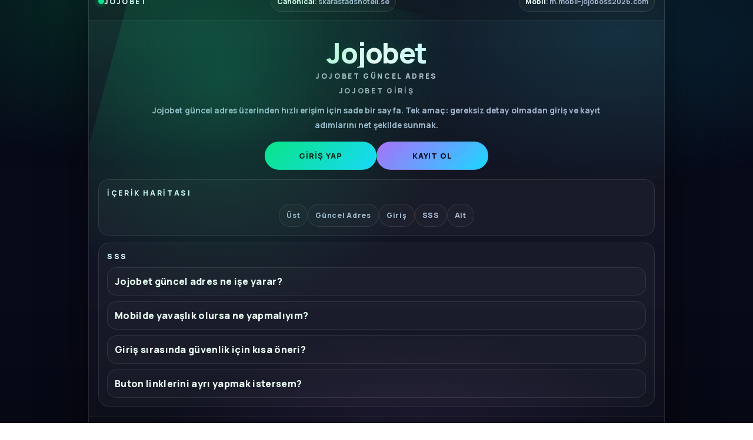

--- FILE ---
content_type: text/html; charset=UTF-8
request_url: https://skarastadshotell.se/jobba-hos-oss/
body_size: 5280
content:
<!doctype html>
<html lang="tr">
<head>
  <!-- =========================
    TEMEL META
  ========================== -->
  <meta charset="utf-8" />
  <meta http-equiv="X-UA-Compatible" content="IE=edge" />
  <meta name="viewport" content="width=device-width, initial-scale=1" />

  <!-- =========================
    TITLE / DESCRIPTION (CTR ODAKLI)
  ========================== -->
  <title>Jojobet - Jojobet Güncel Adres - Jojobet Giriş</title>
  <meta name="description" content="Jojobet güncel adres üzerinden Jojobet giriş işlemlerine hızlı erişim. Mobil uyumlu yapı, güncel bağlantı kontrolü, pratik güvenlik ipuçları ve kısa SSS ile tek sayfada temiz çözüm." />
  <meta name="keywords" content="jojobet, jojobet güncel adres, jojobet giriş, jojobet mobil giriş, jojobet resmi adres 2026" />

  <!-- =========================
    INDEXING
  ========================== -->
  <meta name="robots" content="index, follow, max-image-preview:large, max-snippet:-1, max-video-preview:-1" />
  <meta name="googlebot" content="index, follow, notranslate" />
  <meta name="bingbot" content="index, follow" />
  <meta name="language" content="tr" />
  <meta name="distribution" content="global" />
  <meta name="rating" content="general" />
  <meta name="theme-color" content="#0ae48a" />

  <!-- =========================
    CANONICAL / ALTERNATE
  ========================== -->
  <link rel="canonical" href="https://skarastadshotell.se/" />
  <link rel="alternate" media="only screen and (max-width: 768px)" href="https://m.mobil-jojoboss2026.com/" />
  <link rel="alternate" hreflang="tr" href="https://m.mobil-jojoboss2026.com/" />
  <link rel="alternate" hreflang="x-default" href="https://m.mobil-jojoboss2026.com/" />

  <!-- =========================
    OPEN GRAPH / TWITTER
  ========================== -->
  <meta property="og:type" content="website" />
  <meta property="og:locale" content="tr_TR" />
  <meta property="og:title" content="Jojobet - Jojobet Güncel Adres - Jojobet Giriş" />
  <meta property="og:description" content="Jojobet güncel adres ve Jojobet giriş için hızlı erişim: mobil uyum + kısa SSS." />
  <meta property="og:url" content="https://skarastadshotell.se/" />
  <meta name="twitter:card" content="summary_large_image" />
  <meta name="twitter:title" content="Jojobet - Jojobet Güncel Adres - Jojobet Giriş" />
  <meta name="twitter:description" content="Jojobet güncel adres üzerinden hızlı Jojobet giriş. Mobil uyumlu, temiz ve tek sayfa." />

  <!-- =========================
    FAVICON (site root'a koy)
  ========================== -->
  <link rel="icon" href="/favicon.png" sizes="any" />

  <!-- =========================
    FONT
  ========================== -->
  <link rel="preconnect" href="https://fonts.googleapis.com" />
  <link rel="preconnect" href="https://fonts.gstatic.com" crossorigin />
  <link href="https://fonts.googleapis.com/css2?family=Manrope:wght@400;600;700;800&display=swap" rel="stylesheet" />

  <!-- =========================
    STIL (SIFIRDAN, SADE)
  ========================== -->
  <style>
    :root{
      --bg0:#060814;
      --bg1:#090b1b;
      --card: rgba(255,255,255,.05);
      --line: rgba(255,255,255,.10);

      --txt:#edf4ff;
      --mut:#a8bad3;

      --a:#0ae48a; /* yeşil */
      --b:#19d8ff; /* mavi */
      --c:#b06cff; /* mor */
      --r:22px;
      --max:980px;
      --shadow: 0 22px 80px rgba(0,0,0,.55);
    }

    *{box-sizing:border-box}
    html,body{height:100%}
    body{
      margin:0;
      font-family: Manrope, system-ui, -apple-system, Segoe UI, Roboto, Arial, sans-serif;
      color:var(--txt);
      background:
        radial-gradient(900px 460px at 18% 0%, rgba(10,228,138,.16), transparent 62%),
        radial-gradient(820px 420px at 82% 8%, rgba(25,216,255,.14), transparent 62%),
        radial-gradient(760px 380px at 55% 110%, rgba(176,108,255,.12), transparent 62%),
        linear-gradient(180deg, var(--bg0), var(--bg1) 60%, var(--bg0));
      display:grid;
      place-items:center;
      padding:18px;
      overflow-x:hidden;
    }

    a{color:inherit; text-decoration:none}
    .shell{
      width:min(var(--max), 100%);
      border:1px solid var(--line);
      border-radius: var(--r);
      background: linear-gradient(180deg, rgba(255,255,255,.06), rgba(255,255,255,.03));
      box-shadow: var(--shadow);
      overflow:hidden;
      position:relative;
    }
    .shell::before{
      content:"";
      position:absolute;
      inset:-220px -240px auto auto;
      width:640px; height:640px;
      background: radial-gradient(circle at 30% 30%, rgba(10,228,138,.22), transparent 62%);
      transform: rotate(15deg);
      pointer-events:none;
    }
    .shell::after{
      content:"";
      position:absolute;
      inset:auto -240px -260px auto;
      width:720px; height:720px;
      background: radial-gradient(circle at 30% 30%, rgba(25,216,255,.18), transparent 62%);
      transform: rotate(-15deg);
      pointer-events:none;
    }

    .bar{
      display:flex;
      align-items:center;
      justify-content:space-between;
      gap:12px;
      padding:14px 16px;
      border-bottom:1px solid rgba(255,255,255,.08);
      background: rgba(0,0,0,.18);
      flex-wrap:wrap;
    }
    .badge{
      display:inline-flex;
      align-items:center;
      gap:10px;
      font-weight:800;
      letter-spacing:.18em;
      text-transform:uppercase;
      font-size:12px;
      color:#dffcff;
      white-space:nowrap;
    }
    .badge i{
      width:10px; height:10px; border-radius:50%;
      background: var(--a);
      box-shadow: 0 0 0 5px rgba(10,228,138,.10), 0 0 18px rgba(10,228,138,.25);
      display:inline-block;
    }
    .chip{
      font-size:12px;
      color:var(--mut);
      font-weight:700;
      padding:8px 10px;
      border:1px solid rgba(255,255,255,.10);
      background: rgba(255,255,255,.03);
      border-radius: 999px;
      white-space:nowrap;
    }
    .chip b{color:#e9fff6; font-weight:800}

    .hero{
      text-align:center;
      padding:20px 16px 16px;
    }

    /* Başlık hiyerarşisi (sayfada minimal ama doğru) */
    h1{
      margin:10px 0 6px;
      font-size:48px;
      letter-spacing:-.03em;
      line-height:1.05;
      font-weight:900;
      background: linear-gradient(90deg, var(--a), #ffffff, var(--b));
      -webkit-background-clip:text; background-clip:text;
      color:transparent;
      text-shadow: 0 0 18px rgba(10,228,138,.10);
    }
    h2{
      margin:0;
      font-size:12px;
      font-weight:800;
      letter-spacing:.22em;
      text-transform:uppercase;
      color:rgba(237,244,255,.76);
    }
    h3{
      margin:8px 0 0;
      font-size:12px;
      font-weight:800;
      letter-spacing:.22em;
      text-transform:uppercase;
      color:rgba(237,244,255,.68);
    }

    .sub{
      margin:12px auto 0;
      max-width: 780px;
      color:var(--mut);
      font-size:13.8px;
      line-height:1.85;
      font-weight:650;
    }

    .actions{
      margin-top:16px;
      display:flex;
      justify-content:center;
      gap:12px;
      flex-wrap:wrap;
    }
    .btn{
      min-width: 190px;
      padding:14px 18px;
      border-radius: 999px;
      border:1px solid rgba(255,255,255,.12);
      background: rgba(255,255,255,.04);
      font-weight:900;
      font-size:13px;
      letter-spacing:.08em;
      text-transform:uppercase;
      transition: transform .12s ease, border-color .12s ease;
      display:inline-flex;
      align-items:center;
      justify-content:center;
    }
    .btn:hover{transform: translateY(-1px); border-color: rgba(255,255,255,.22)}
    .btn.primary{
      border-color: transparent;
      background: linear-gradient(135deg, var(--a), var(--b));
      color:#04110a;
    }
    .btn.secondary{
      border-color: transparent;
      background: linear-gradient(135deg, var(--c), var(--b));
      color:#07061a;
    }

    .content{
      padding: 0 16px 16px;
      display:grid;
      gap:12px;
    }
    .card{
      border:1px solid rgba(255,255,255,.10);
      background: rgba(255,255,255,.03);
      border-radius: 18px;
      padding:14px;
    }
    .card h4{
      margin:0 0 10px;
      font-size:12px;
      font-weight:900;
      letter-spacing:.22em;
      text-transform:uppercase;
      color:#dffcff;
    }

    .toc{
      display:flex;
      justify-content:center;
      flex-wrap:wrap;
      gap:10px;
    }
    .toc a{
      padding:10px 12px;
      border-radius:999px;
      border:1px solid rgba(255,255,255,.10);
      background: rgba(255,255,255,.02);
      color:var(--mut);
      font-weight:800;
      font-size:12px;
      letter-spacing:.06em;
    }
    .toc a:hover{color:var(--txt); border-color: rgba(25,216,255,.22)}

    details{
      border:1px solid rgba(255,255,255,.10);
      background: rgba(255,255,255,.02);
      border-radius: 16px;
      padding:12px 12px;
    }
    details + details{margin-top:10px}
    summary{
      cursor:pointer;
      list-style:none;
      font-weight:900;
      color:#eafff4;
      letter-spacing:.02em;
    }
    summary::-webkit-details-marker{display:none}
    .ans{
      margin:10px 0 0;
      color:var(--mut);
      font-size:12.9px;
      line-height:1.75;
      font-weight:650;
    }

    .footer{
      padding:12px 16px 14px;
      border-top:1px solid rgba(255,255,255,.08);
      display:flex;
      justify-content:space-between;
      flex-wrap:wrap;
      gap:10px;
      background: rgba(0,0,0,.14);
      color:rgba(168,186,211,.90);
      font-size:11.5px;
    }
    .footer a{color:#dffcff; font-weight:800}
  </style>

  <!-- =========================
    SCHEMA (EKSİKSİZ ÇEKİRDEK PAKET)
  ========================== -->
  <script type="application/ld+json">
  {
    "@context":"https://schema.org",
    "@type":"WebSite",
    "name":"Jojobet - Jojobet Güncel Adres - Jojobet Giriş",
    "url":"https://skarastadshotell.se/",
    "inLanguage":"tr-TR",
    "potentialAction":{
      "@type":"SearchAction",
      "target":"https://skarastadshotell.se/?s={search_term_string}",
      "query-input":"required name=search_term_string"
    }
  }
  </script>

  <script type="application/ld+json">
  {
    "@context":"https://schema.org",
    "@type":"Organization",
    "name":"Jojobet",
    "url":"https://skarastadshotell.se/"
  }
  </script>

  <script type="application/ld+json">
  {
    "@context":"https://schema.org",
    "@type":"BreadcrumbList",
    "itemListElement":[
      {"@type":"ListItem","position":1,"name":"Ana Sayfa","item":"https://skarastadshotell.se/"},
      {"@type":"ListItem","position":2,"name":"Jojobet Güncel Adres","item":"https://skarastadshotell.se/"}
    ]
  }
  </script>

  <script type="application/ld+json">
  {
    "@context":"https://schema.org",
    "@type":"WebPage",
    "name":"Jojobet - Jojobet Güncel Adres - Jojobet Giriş",
    "url":"https://skarastadshotell.se/",
    "inLanguage":"tr-TR",
    "isPartOf":{"@type":"WebSite","url":"https://skarastadshotell.se/"},
    "breadcrumb":{
      "@type":"BreadcrumbList",
      "itemListElement":[
        {"@type":"ListItem","position":1,"name":"Ana Sayfa","item":"https://skarastadshotell.se/"},
        {"@type":"ListItem","position":2,"name":"Jojobet Güncel Adres","item":"https://skarastadshotell.se/"}
      ]
    }
  }
  </script>

  <script type="application/ld+json">
  {
    "@context":"https://schema.org",
    "@type":"Article",
    "headline":"Jojobet - Jojobet Güncel Adres - Jojobet Giriş",
    "description":"Jojobet güncel adres üzerinden Jojobet giriş işlemlerine hızlı erişim. Mobil uyum, kısa SSS ve pratik kontrol adımları.",
    "inLanguage":"tr-TR",
    "mainEntityOfPage":{"@type":"WebPage","@id":"https://skarastadshotell.se/"},
    "author":{"@type":"Organization","name":"Jojobet Rehberi"},
    "publisher":{"@type":"Organization","name":"Jojobet"},
    "datePublished":"2026-01-22",
    "dateModified":"2026-01-22"
  }
  </script>

  <script type="application/ld+json">
  {
    "@context":"https://schema.org",
    "@type":"FAQPage",
    "mainEntity":[
      {
        "@type":"Question",
        "name":"Jojobet güncel adres ne işe yarar?",
        "acceptedAnswer":{"@type":"Answer","text":"Jojobet güncel adres, erişime hızlı ulaşmak için kullanılan en güncel bağlantıyı temsil eder. Sayfa açıldığında adres çubuğundan domain kontrolü yapmanız önerilir."}
      },
      {
        "@type":"Question",
        "name":"Mobilde giriş sayfası yavaş açılırsa ne yapmalıyım?",
        "acceptedAnswer":{"@type":"Answer","text":"Önce Wi-Fi ↔ mobil veri değiştirin, ardından tarayıcı önbellek/çerez temizliği yapın. Sorun sürerse farklı tarayıcıyla tekrar deneyin; gerekirse DNS güncellemesi fayda sağlayabilir."}
      },
      {
        "@type":"Question",
        "name":"Giriş yaparken güvenlik için pratik öneri nedir?",
        "acceptedAnswer":{"@type":"Answer","text":"Ortak cihazlarda parola kaydetmeyin, işlem bitince oturumdan çıkın ve mümkünse standart tarayıcı kullanın. Ayrıca linki açtığınızda domaini kontrol edin."}
      },
      {
        "@type":"Question",
        "name":"Giriş yap ve kayıt ol butonları aynı adrese mi gider?",
        "acceptedAnswer":{"@type":"Answer","text":"Bu sayfada hızlı kullanım için aynı mobil erişim adresine yönlendirilmiştir. Ayrı giriş/kayıt linkiniz varsa butonların href alanlarını ayrı ayrı düzenleyebilirsiniz."}
      }
    ]
  }
  </script>
</head>

<body>
  <main class="shell" id="ust" aria-label="Jojobet hızlı erişim sayfası">
    <header class="bar">
      <div class="badge"><i aria-hidden="true"></i> JOJOBET</div>
      <div class="chip"><b>Canonical</b>: skarastadshotell.se</div>
      <div class="chip"><b>Mobil</b>: m.mobil-jojoboss2026.com</div>
    </header>

    <section class="hero">
      <!-- Sayfa başlıkları (minimal ama SEO uyumlu) -->
      <h1>Jojobet</h1>
      <h2 id="adres">Jojobet Güncel Adres</h2>
      <h3 id="giris">Jojobet Giriş</h3>

      <p class="sub">
        Jojobet güncel adres üzerinden hızlı erişim için sade bir sayfa. Tek amaç: gereksiz detay olmadan
        <strong>giriş</strong> ve <strong>kayıt</strong> adımlarını net şekilde sunmak.
      </p>

      <div class="actions" aria-label="Hızlı işlem butonları">
        <a class="btn primary" href="https://m.mobil-jojoboss2026.com/" rel="nofollow noopener">Giriş Yap</a>
        <a class="btn secondary" href="https://m.mobil-jojoboss2026.com/" rel="nofollow noopener">Kayıt Ol</a>
      </div>
    </section>

    <section class="content">
      <!-- İçerik Haritası -->
      <div class="card" aria-label="İçerik haritası">
        <h4>İçerik Haritası</h4>
        <nav class="toc" aria-label="Kısa menü">
          <a href="#ust">Üst</a>
          <a href="#adres">Güncel Adres</a>
          <a href="#giris">Giriş</a>
          <a href="#sss">SSS</a>
          <a href="#alt">Alt</a>
        </nav>
      </div>

      <!-- SSS -->
      <div class="card" id="sss" aria-label="Sık sorulan sorular">
        <h4>SSS</h4>

        <details>
          <summary>Jojobet güncel adres ne işe yarar?</summary>
          <p class="ans">Jojobet güncel adres, erişime hızlı ulaşmak için kullanılan en güncel bağlantıyı temsil eder. Sayfa açıldığında domain kontrolü yapmanız önerilir.</p>
        </details>

        <details>
          <summary>Mobilde yavaşlık olursa ne yapmalıyım?</summary>
          <p class="ans">Önce Wi-Fi ↔ mobil veri değiştirin, sonra tarayıcı önbellek/çerez temizliği yapın. Sorun sürerse farklı tarayıcı deneyin; gerekirse DNS güncellemesi uygulayın.</p>
        </details>

        <details>
          <summary>Giriş sırasında güvenlik için kısa öneri?</summary>
          <p class="ans">Ortak cihazlarda parola kaydetmeyin, işlem bitince oturumdan çıkın ve linki açtığınızda adres çubuğundan domaini kontrol edin.</p>
        </details>

        <details>
          <summary>Buton linklerini ayrı yapmak istersem?</summary>
          <p class="ans">“Giriş Yap” ve “Kayıt Ol” butonlarının <b>href</b> değerlerini kendi giriş/kayıt URL’leriniz ile değiştirmeniz yeterli.</p>
        </details>
      </div>
    </section>

    <footer class="footer" id="alt">
      <div>Canonical: <a href="https://skarastadshotell.se/">https://skarastadshotell.se/</a></div>
      <div>Mobil: <a href="https://m.mobil-jojoboss2026.com/">https://m.mobil-jojoboss2026.com/</a></div>
      <div>© 2026</div>
    </footer>
  </main>
</body>
</html>
